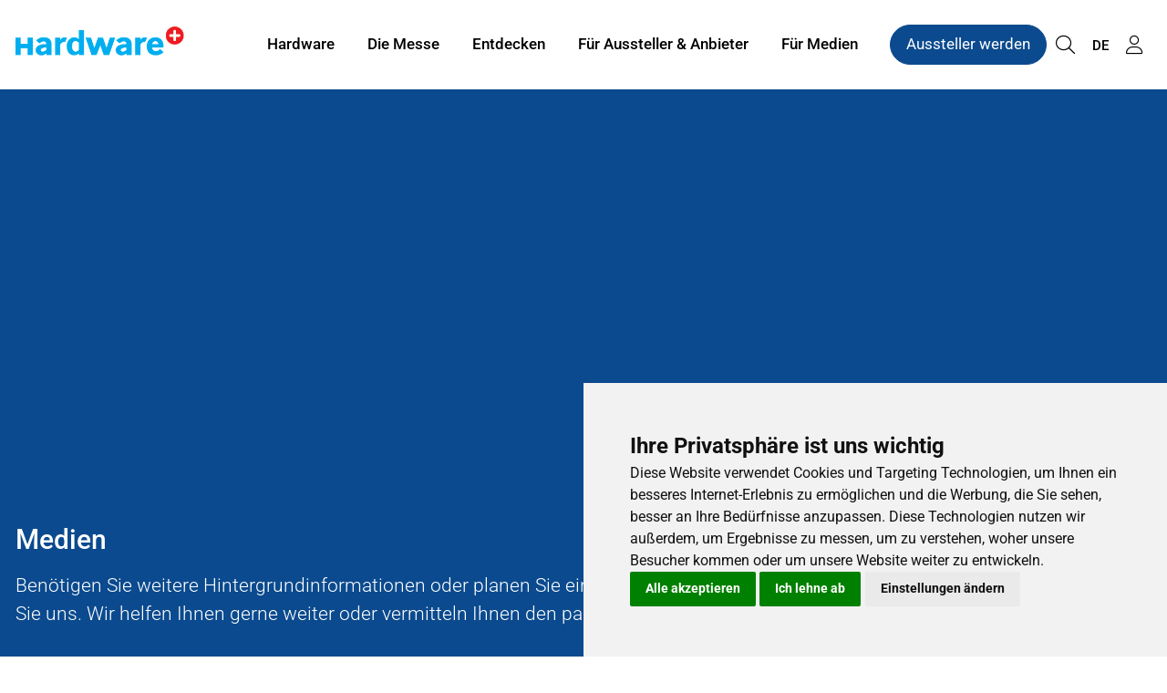

--- FILE ---
content_type: text/html; charset=UTF-8
request_url: https://www.hardware-luzern.ch/de/fuer-medien
body_size: 8282
content:
<!DOCTYPE html>
<html lang="de">
<head>
                <meta charset="UTF-8">
        <meta name="viewport" content="width=device-width, initial-scale=1">
        <meta name="theme-color" content="#0B4A8E">
        <meta property="og:url" content="https://www.hardware-luzern.ch/de/fuer-medien">
        <meta property="og:site_name" content="Hardware 365">
        <style>
  .card.bg-body-secondary .btn-tertiary {
    --bs-btn-bg: var(--color-btn-tertiary-on-body-secondary-bg, var(--color-btn-tertiary-bg, transparent)) !important;
    --bs-btn-active-bg: var(--color-btn-tertiary-on-body-secondary-bg, var(--color-btn-tertiary-active-bg, var(--text-on-white, #000))) !important;
  }
</style>

<meta name="google-site-verification" content="C5Y5gbxLgzCxxzBySJc4wmpamjUPbUmo-rSP5A0T2sw" />
    
    <meta property="og:type" content="website">
    <meta property="og:title" content="Medienportal | Hardware">
            <meta property="og:description" content="Alle Informationen zur Hardware für Medienschaffende.">
        <meta name="description" content="Alle Informationen zur Hardware für Medienschaffende.">
                <meta property="og:image" content="https://www.hardware-luzern.ch/media/raw/b78e060d857590fbd014fd237beaf38f3d141cf31473bbb10bbdcab2f8fa7d82.jpg#eyJjYXB0aW9uIjoiIn0=">
            <title>Medienportal | Hardware</title>
    <link rel="shortcut icon" href="https://www.hardware-luzern.ch/media/raw/bb78fbcbcc2af344ce348af0af344528afdcd73d9de223e0892c5fb6b8c7d93b/Hardware.png">
    <link rel="author" href="/humans.txt"/>
    
            <link rel="stylesheet" href="/build/8504.5952de40.css"><link rel="stylesheet" href="/build/frontend/app.7212f0fa.css">
        <style>
        :root {--hero-gradient: 0.3 !important;--text-on-white: #000000 !important;--text-on-background: #000000 !important;--grey-on-white: #2d2d2d !important;--thin-line: #00000040 !important;--default: #ffffff !important;--hero-text-main: #ffffff !important;--hero-text-sub: #ffffff !important;--primary-emphasis: #083566 !important;--highlight-on-primary: #ffffff !important;--primary: #0B4A8E !important;--text-on-primary: #ffffff !important;--link: #0B4A8E !important;--link-hover: #083566 !important;--button: #0B4A8E !important;--button-hover: #083566 !important;--button-light: #0B4A8E !important;--button-light-hover: #152b6b !important;--button-text: #FFFFFF !important;--hero-search-text: #ffffff !important;--hero-search-outline: #ffffff !important;--hero-search-background: #000000 !important;--background: #e1e9eb !important;--background-emphasis: #ccd8dc !important;--element-light: #B4C8D5 !important;--element-dark: #38495F !important;--element-light-text: #000000 !important;--element-dark-text: #ffffff !important;--input-border: #aaaaaa !important;--font-default-family: 'Roboto', sans-serif !important;--color-btn-tertiary-bg: var(--background) !important;--color-btn-tertiary-on-body-secondary-bg: var(--background-emphasis) !important;--color-btn-tertiary-text: #000000 !important;--color-btn-tertiary-border: transparent !important;--text-on-white-rgb: rgb(0 0 0 / 1) !important;--text-on-background-rgb: rgb(0 0 0 / 1) !important;--grey-on-white-rgb: rgb(45 45 45 / 1) !important;--thin-line-rgb: rgb(0 0 0 / 0.25) !important;--default-rgb: rgb(255 255 255 / 1) !important;--hero-text-main-rgb: rgb(255 255 255 / 1) !important;--hero-text-sub-rgb: rgb(255 255 255 / 1) !important;--primary-emphasis-rgb: rgb(8 53 102 / 1) !important;--highlight-on-primary-rgb: rgb(255 255 255 / 1) !important;--primary-rgb: rgb(11 74 142 / 1) !important;--text-on-primary-rgb: rgb(255 255 255 / 1) !important;--link-rgb: rgb(11 74 142 / 1) !important;--link-hover-rgb: rgb(8 53 102 / 1) !important;--button-rgb: rgb(11 74 142 / 1) !important;--button-hover-rgb: rgb(8 53 102 / 1) !important;--button-light-rgb: rgb(11 74 142 / 1) !important;--button-light-hover-rgb: rgb(21 43 107 / 1) !important;--button-text-rgb: rgb(255 255 255 / 1) !important;--hero-search-text-rgb: rgb(255 255 255 / 1) !important;--hero-search-outline-rgb: rgb(255 255 255 / 1) !important;--hero-search-background-rgb: rgb(0 0 0 / 1) !important;--background-rgb: rgb(225 233 235 / 1) !important;--background-emphasis-rgb: rgb(204 216 220 / 1) !important;--element-light-rgb: rgb(180 200 213 / 1) !important;--element-dark-rgb: rgb(56 73 95 / 1) !important;--element-light-text-rgb: rgb(0 0 0 / 1) !important;--element-dark-text-rgb: rgb(255 255 255 / 1) !important;--input-border-rgb: rgb(170 170 170 / 1) !important;--color-btn-tertiary-text-rgb: rgb(0 0 0 / 1) !important;}
    </style>
    <link rel="manifest" href="/de/manifest.json"/>
</head>
<body>
    <script type="text/javascript" src="https://www.termsfeed.com/public/cookie-consent/4.0.0/cookie-consent.js" charset="UTF-8"></script>
<script type="text/javascript" charset="UTF-8">
document.addEventListener('DOMContentLoaded', function () {
cookieconsent.run({"notice_banner_type":"simple","consent_type":"express","palette":"light","language":"de","page_load_consent_levels":["strictly-necessary"],"notice_banner_reject_button_hide":false,"preferences_center_close_button_hide":false,"page_refresh_confirmation_buttons":false,"website_name":"Hardware Luzern","website_privacy_policy_url":"https://www.messeluzern.ch/de/rechtliches/datenschutz.htm"});
});
</script>

<script type="text/plain" cookie-consent="tracking" async src="https://www.googletagmanager.com/gtag/js?id=G-GCSLMT0TCL"></script>
<script type="text/plain" cookie-consent="tracking">
  window.dataLayer = window.dataLayer || []; function gtag(){dataLayer.push(arguments);} gtag('js', new Date()); gtag('config', 'G-GCSLMT0TCL');
</script>
    
<link rel="stylesheet" href="/build/3184.99e27c97.css"><link rel="stylesheet" href="/build/cdf.c2946a08.css">
<script src="/build/runtime.91f7c615.js" defer></script><script src="/build/6622.904ebe9f.js" defer></script><script src="/build/7853.f3ff1d4b.js" defer></script><script src="/build/5199.41e94d77.js" defer></script><script src="/build/5024.b891b1ae.js" defer></script><script src="/build/7576.08285408.js" defer></script><script src="/build/353.f672fb07.js" defer></script><script src="/build/5381.92150124.js" defer></script><script src="/build/8651.62094dee.js" defer></script><script src="/build/3184.5892f261.js" defer></script><script src="/build/6303.1a5abad9.js" defer></script><script src="/build/9699.96a56bd8.js" defer></script><script src="/build/4204.6fa0e3e9.js" defer></script><script src="/build/cdf.38c3f53e.js" defer></script>
<link rel="stylesheet" href="/build/frontend/conteo-london.5aaafd92.css">
<script src="/build/frontend/conteo-london.619a4291.js" defer></script>

    <div class="offcanvas offcanvas-end" data-bs-scroll="true" tabindex="-1" id="offcanvas-navigation-london-mobile-main"
         aria-labelledby="offcanvas-navigation-london-mobile-main-label">
        <div class="offcanvas-header">
            <h3 class="offcanvas-title text-truncate" id="offcanvas-navigation-london-mobile-main-label"><a href="/de" class="text-decoration-none text-default">Hardware 365</a></h3>
            <button type="button" class="btn-close flex-shrink-0" data-bs-dismiss="offcanvas" aria-label="Schliessen"></button>
        </div>
        <div class="offcanvas-body pt-0">
            <div class="vstack gap-2">
                <div class="vstack navigation-london-items navigation-london-items-mobile" id="navigation-london-items-mobile">
                                                                                                <button class="btn btn-toggle"
                                    data-bs-toggle="collapse"
                                    data-bs-target="#collapse-nav-1"
                                    aria-label="Hardware"
                                    aria-expanded="false" aria-controls="collapse-nav-1">
                                Hardware
                            </button>

                            <div class="collapse ms-3" id="collapse-nav-1" data-bs-parent="#navigation-london-items-mobile">
                                <div class="vstack">
                                                                            <a href="/de/mehr-als-eine-messe" class="text-decoration-none text-default p-1" target="_self" title=" Mehr als eine Messe">
                                             Mehr als eine Messe
                                                                                    </a>
                                                                            <a href="/de/mehr-als-eine-messe#mitglied" class="text-decoration-none text-default p-1" target="_self" title="Mitglied werden">
                                            Mitglied werden
                                                                                    </a>
                                                                            <a href="/de/mehr-als-eine-messe#kontakt" class="text-decoration-none text-default p-1" target="_self" title="Kontakt">
                                            Kontakt
                                                                                    </a>
                                                                    </div>
                            </div>
                                                                                                                        <button class="btn btn-toggle"
                                    data-bs-toggle="collapse"
                                    data-bs-target="#collapse-nav-2"
                                    aria-label="Die Messe"
                                    aria-expanded="false" aria-controls="collapse-nav-2">
                                Die Messe
                            </button>

                            <div class="collapse ms-3" id="collapse-nav-2" data-bs-parent="#navigation-london-items-mobile">
                                <div class="vstack">
                                                                            <a href=" /de/rueckblick" class="text-decoration-none text-default p-1" target="_self" title="Rückblick Hardware 2025">
                                            Rückblick Hardware 2025
                                                                                    </a>
                                                                            <a href="/de/ausblick" class="text-decoration-none text-default p-1" target="_self" title="Save the date: Hardware 2027">
                                            Save the date: Hardware 2027
                                                                                    </a>
                                                                    </div>
                            </div>
                                                                                                                        <button class="btn btn-toggle"
                                    data-bs-toggle="collapse"
                                    data-bs-target="#collapse-nav-3"
                                    aria-label="Entdecken"
                                    aria-expanded="false" aria-controls="collapse-nav-3">
                                Entdecken
                            </button>

                            <div class="collapse ms-3" id="collapse-nav-3" data-bs-parent="#navigation-london-items-mobile">
                                <div class="vstack">
                                                                            <a href="/de/newsfeed" class="text-decoration-none text-default p-1" target="_self" title="Newsfeed">
                                            Newsfeed
                                                                                    </a>
                                                                            <a href="/de/themen" class="text-decoration-none text-default p-1" target="_self" title="Themen">
                                            Themen
                                                                                    </a>
                                                                            <a href="/de/aussteller" class="text-decoration-none text-default p-1" target="_self" title="Aussteller &amp; Anbieter">
                                            Aussteller &amp; Anbieter
                                                                                    </a>
                                                                            <a href="/de/marken" class="text-decoration-none text-default p-1" target="_self" title="Markenverzeichnis">
                                            Markenverzeichnis
                                                                                    </a>
                                                                            <a href="/de/mitglieder" class="text-decoration-none text-default p-1" target="_self" title="Mitglieder">
                                            Mitglieder
                                                                                    </a>
                                                                    </div>
                            </div>
                                                                                                                        <button class="btn btn-toggle"
                                    data-bs-toggle="collapse"
                                    data-bs-target="#collapse-nav-4"
                                    aria-label="Für Aussteller &amp; Anbieter"
                                    aria-expanded="false" aria-controls="collapse-nav-4">
                                Für Aussteller &amp; Anbieter
                            </button>

                            <div class="collapse ms-3" id="collapse-nav-4" data-bs-parent="#navigation-london-items-mobile">
                                <div class="vstack">
                                                                            <a href="/de/fuer-aussteller" class="text-decoration-none text-default p-1" target="_self" title="Für Aussteller">
                                            Für Aussteller
                                                                                    </a>
                                                                            <a href="/de/fuer-anbieter" class="text-decoration-none text-default p-1" target="_self" title="Für Anbieter">
                                            Für Anbieter
                                                                                    </a>
                                                                    </div>
                            </div>
                                                                                                                        <a class="btn" href="/de/fuer-medien" target="_self" title="Für Medien">Für Medien</a>
                                                            </div>

                                    <a href="/de/fuer-aussteller" class="btn btn-primary text-center" title="Aussteller werden"
                       target="_self">Aussteller werden</a>
                            </div>
        </div>
    </div>

    <div class="offcanvas offcanvas-end" data-bs-scroll="true" tabindex="-1" id="offcanvas-navigation-london-mobile-account"
         aria-labelledby="offcanvas-navigation-london-mobile-account-label">
        <div class="offcanvas-header">
            <h3 class="offcanvas-title text-truncate" id="offcanvas-navigation-london-mobile-account-label">Mein Account</h3>
            <button type="button" class="btn-close flex-shrink-0" data-bs-dismiss="offcanvas" aria-label="Schliessen"></button>
        </div>
        <div class="offcanvas-body pt-0">
            <div class="vstack navigation-london-items">
                    
    <a class="text-decoration-none text-default p-1" href="#" data-controller="AsyncGeneric" data-bs-dismiss="offcanvas" title="Mein Account"
       data-b-modal-show="/de/login-wall"><i class="fa-light fa-user fa-fw me-1"></i>Mein Account</a>
            </div>
        </div>
    </div>

            <div class="offcanvas offcanvas-end" data-bs-scroll="true" tabindex="-1" id="offcanvas-navigation-london-mobile-language"
             aria-labelledby="offcanvas-navigation-london-mobile-language-label">
            <div class="offcanvas-header">
                <h3 class="offcanvas-title text-truncate" id="offcanvas-navigation-london-mobile-account-label">Sprache</h3>
                <button type="button" class="btn-close flex-shrink-0" data-bs-dismiss="offcanvas" aria-label="Schliessen"></button>
            </div>
            <div class="offcanvas-body pt-0">
                <div class="vstack navigation-london-items">
                                            <a href="/de/find-translation?path=/de/fuer-medien" class="text-decoration-none text-default p-1" title="Deutsch">Deutsch</a>
                                            <a href="/fr/find-translation?path=/de/fuer-medien" class="text-decoration-none text-default p-1" title="Français">Français</a>
                                    </div>
            </div>
        </div>
    
<nav class="navigation-london d-flex fixed-top ">
    <div class="flex-grow-1 flex-basis-0 d-flex align-items-center px-2 logo-column">
        <div class="position-relative h-100 w-100 d-flex align-items-center logo-container">
            <div class="position-absolute top-0 bottom-0 start-0 end-0 d-flex align-items-center">
                <a href="/de">
                    <img class="logo logo-positive" src="https://www.hardware-luzern.ch/media/raw/bb78fbcbcc2af344ce348af0af344528afdcd73d9de223e0892c5fb6b8c7d93b/Hardware.png" alt="Logo">
                </a>
            </div>
            <div class="position-absolute top-0 bottom-0 start-0 end-0 d-flex align-items-center pe-none">
                <img class="logo logo-negative" src="" alt="Logo">
            </div>
        </div>
    </div>
            <div class="align-items-center py-2 overflow-hidden navigation-london-items navigation-london-main-items navigation-london-desktop-only list-unstyled m-0">
                                                <div class="dropdown-hover">
                        <button class="btn text-nowrap" aria-label="Hardware">
                            Hardware
                        </button>
                        <ul class="dropdown-menu">
                                                            <li><a class="dropdown-item" href="/de/mehr-als-eine-messe" target="_self" title=" Mehr als eine Messe"> Mehr als eine Messe
                                        <div class="small"></div>
                                    </a></li>
                                                            <li><a class="dropdown-item" href="/de/mehr-als-eine-messe#mitglied" target="_self" title="Mitglied werden">Mitglied werden
                                        <div class="small"></div>
                                    </a></li>
                                                            <li><a class="dropdown-item" href="/de/mehr-als-eine-messe#kontakt" target="_self" title="Kontakt">Kontakt
                                        <div class="small"></div>
                                    </a></li>
                                                    </ul>
                    </div>
                                                                <div class="dropdown-hover">
                        <button class="btn text-nowrap" aria-label="Die Messe">
                            Die Messe
                        </button>
                        <ul class="dropdown-menu">
                                                            <li><a class="dropdown-item" href=" /de/rueckblick" target="_self" title="Rückblick Hardware 2025">Rückblick Hardware 2025
                                        <div class="small"></div>
                                    </a></li>
                                                            <li><a class="dropdown-item" href="/de/ausblick" target="_self" title="Save the date: Hardware 2027">Save the date: Hardware 2027
                                        <div class="small"></div>
                                    </a></li>
                                                    </ul>
                    </div>
                                                                <div class="dropdown-hover">
                        <button class="btn text-nowrap" aria-label="Entdecken">
                            Entdecken
                        </button>
                        <ul class="dropdown-menu">
                                                            <li><a class="dropdown-item" href="/de/newsfeed" target="_self" title="Newsfeed">Newsfeed
                                        <div class="small"></div>
                                    </a></li>
                                                            <li><a class="dropdown-item" href="/de/themen" target="_self" title="Themen">Themen
                                        <div class="small"></div>
                                    </a></li>
                                                            <li><a class="dropdown-item" href="/de/aussteller" target="_self" title="Aussteller &amp; Anbieter">Aussteller &amp; Anbieter
                                        <div class="small"></div>
                                    </a></li>
                                                            <li><a class="dropdown-item" href="/de/marken" target="_self" title="Markenverzeichnis">Markenverzeichnis
                                        <div class="small"></div>
                                    </a></li>
                                                            <li><a class="dropdown-item" href="/de/mitglieder" target="_self" title="Mitglieder">Mitglieder
                                        <div class="small"></div>
                                    </a></li>
                                                    </ul>
                    </div>
                                                                <div class="dropdown-hover">
                        <button class="btn text-nowrap" aria-label="Für Aussteller &amp; Anbieter">
                            Für Aussteller &amp; Anbieter
                        </button>
                        <ul class="dropdown-menu">
                                                            <li><a class="dropdown-item" href="/de/fuer-aussteller" target="_self" title="Für Aussteller">Für Aussteller
                                        <div class="small"></div>
                                    </a></li>
                                                            <li><a class="dropdown-item" href="/de/fuer-anbieter" target="_self" title="Für Anbieter">Für Anbieter
                                        <div class="small"></div>
                                    </a></li>
                                                    </ul>
                    </div>
                                                                <div>
                        <a href="/de/fuer-medien" class="btn text-nowrap" target="_self" title="Für Medien">Für Medien</a>
                    </div>
                                    </div>

        <div class="flex-grow-1 flex-basis-0 d-flex align-items-center justify-content-end p-2 gap-1">
            <div class="navigation-london-desktop-only">
                                    <a href="/de/fuer-aussteller" class="btn btn-primary text-center text-nowrap"
                       target="_self">Aussteller werden</a>
                            </div>
            <div class="gap-0 navigation-london-items navigation-london-mobile-only">
                <a href="/de/suche" class="btn px-1 btn" title="Suche">
                    <i class="fa-light fa-magnifying-glass fs-5 vertical-align-middle"></i>
                </a>

                                    <button class="btn px-1 btn" type="button" data-bs-toggle="offcanvas" data-bs-target="#offcanvas-navigation-london-mobile-language"
                            aria-controls="offcanvas-navigation-london-mobile-main"  title="Sprache wählen">
                        <small class="vertical-align-middle">DE</small>
                    </button>
                
                <button class="btn px-1 btn" type="button" data-bs-toggle="offcanvas" data-bs-target="#offcanvas-navigation-london-mobile-account"
                        aria-controls="offcanvas-navigation-london-mobile-account" title="Mein Account">
                    <i class="fa-light fa-user fs-5 vertical-align-middle"></i>
                </button>

                <button class="btn px-1 btn" type="button" data-bs-toggle="offcanvas" data-bs-target="#offcanvas-navigation-london-mobile-main"
                        aria-controls="offcanvas-navigation-london-mobile-main" title="Ein-/Ausklappen">
                    <i class="fa-light fa-bars fs-5 vertical-align-middle"></i>
                </button>
            </div>
            <div class="gap-0 navigation-london-items navigation-london-desktop-only">
                <a href="/de/suche" class="btn px-1 btn" title="Suche">
                    <i class="fa-light fa-magnifying-glass fs-5 vertical-align-middle"></i>
                </a>

                                    <div class="dropdown-hover position-relative">
                        <button class="btn px-1" title="Sprache wählen">
                            <small class="vertical-align-middle">DE</small>
                        </button>
                        <ul class="dropdown-menu dropdown-menu-end">
                            <li class="px-2"><small>Sprache</small></li>
                                                            <li><a class="dropdown-item" href="/de/find-translation?path=/de/fuer-medien" title="Deutsch">Deutsch</a></li>
                                                            <li><a class="dropdown-item" href="/fr/find-translation?path=/de/fuer-medien" title="Français">Français</a></li>
                                                    </ul>
                    </div>
                
                <div class="dropdown-hover position-relative">
                    <button class="btn px-1" title="Mein Account">
                        <i class="fa-light fa-user fs-5 vertical-align-middle"></i>
                    </button>
                    <ul class="dropdown-menu dropdown-menu-end">
                                
    <li><a class="dropdown-item" href="#" data-controller="AsyncGeneric"  title="Mein Account"
       data-b-modal-show="/de/login-wall"><i class="fa-light fa-user fa-fw me-1"></i>Mein Account</a></li>
                    </ul>
                </div>
            </div>
        </div>
    </nav>

    <div class="navigation-london-padding"></div>

            <div data-metric-pixel="/cpt/1eyJvIjoiUGFnZSIsImkiOjM2OTY4LCJhIjoidmlldyIsInUiOm51bGwsIl9wIjo1OX00" data-metric-lazy="false"></div>
    <main class="frontend"
            >
        
                        <section class="bg-primary" style="min-height: 25rem;">
        <div class="media-block lazyload"
                                    data-bg="https://www.hardware-luzern.ch/media/raw/b78e060d857590fbd014fd237beaf38f3d141cf31473bbb10bbdcab2f8fa7d82.jpg#eyJjYXB0aW9uIjoiIn0="
                    role="img" aria-label="In einem Baumarkt oder Ausstellungsraum mit unscharfem Hintergrund ist eine Reihe von Akkubohrmaschinen mit roten Akzenten an einer Wand angebracht, die jeweils von roten Haken gehalten werden."
                        ></div>
    </section>
    <section class="bg-primary py-5 d-flex align-items-center"
             style="min-height: 12rem;">
        <div class="container">
                            <h1 class="mb-2">Medien</h1>
                                        <p class="fs-5">Benötigen Sie weitere Hintergrundinformationen oder planen Sie eine Publikation zu einem ganz bestimmten Thema? Kontaktieren Sie uns. Wir helfen Ihnen gerne weiter oder vermitteln Ihnen den passenden Kontakt.</p>
                    </div>
    </section>

                    
    

                
        


    <section class="py-5 bg-body-secondary">
        <div class="container">
                    <div class="content-block">
            <p><a href="#medienmitteilungen" class="button primary">Medienmitteilungen</a><a href="#logo" class="button primary">Logo</a><a href="#bilder" class="button primary">Bilder</a><a href="#kontakt" class="button primary">Kontakt</a></p>
        </div>
            </div>
    </section>

                    
                    
    

                
        


    <section class="py-5 bg-body-secondary" id="medienmitteilungen">
        <div class="container">
                    <div class="content-block">
            <h2>Medienmitteilungen</h2>
<p><strong>Plattform f&uuml;r Innovationen und Gesch&auml;ftsideen<br></strong>Schlusscommuniqu&eacute;, Januar 2025</p>
<p><a rel="noopener" href="https://www.hardware-luzern.ch/media/raw/b7738d4b5ff98bb8cf267624c578cc76c5eb88147d1ffa26f264cf9c74e66ad3/Hardware-2025-Schlusscommuniqu%C3%A9.pdf#eyJjYXB0aW9uIjoiSGFyZHdhcmUtMjAyNS1TY2hsdXNzY29tbXVuaXF1XHUwMGU5LnBkZiJ9" target="_blank" title="Hardware-2025-Schlusscommuniqu&eacute;.pdf (0.1 MB)" class="button with-arrow">zur Medienmitteilung</a></p>
<p>&nbsp;</p>
<p><strong>Plateforme pour les innovations et les id&eacute;es commerciales<br></strong>Communiqu&eacute; final, janvier 2025</p>
<p><a rel="noopener" href="https://www.hardware-luzern.ch/media/raw/0eb3062eea3cd861699a40214c7f0c5278c6d16626c03ce2c300f366c0a93f1f/Hardware-2025-Schlusscommuniqu%C3%A9_fr.pdf#eyJjYXB0aW9uIjoiSGFyZHdhcmUtMjAyNS1TY2hsdXNzY29tbXVuaXF1XHUwMGU5X2ZyLnBkZiJ9" target="_blank" title="Hardware-2025-Schlusscommuniqu&eacute;_fr.pdf (0.1 MB)" class="button with-arrow">vers le communiqu&eacute;</a></p>
        </div>
            </div>
    </section>

                    
                
        


    <section class="py-5 bg-body" id="logo">
        <div class="container">
                                <div class="block">
                <div class="content-block">
                    <h2>Downloads</h2>
                </div>
            </div>
                <div class="block">
            <div class="row g-2 row-cols-responsive-3">
                                    <div class="col">
                        <div class="card h-100">
                                                                                            <div class="media-block lazyload aspect-3x2"
                                                                              data-bg="https://www.hardware-luzern.ch/media/w-1280/a7c7a60abb66b9402ff62844bc96b1ba6630b006332ca42408835f8eb1d345af/Thumbnail_Logo.webp"
                                         role="img" aria-label="Das Wort Hardware in blauen Kleinbuchstaben, mit einem roten Kreis, der ein weißes Pluszeichen am Ende enthält, alles auf einem hellgrauen Hintergrund."
                                                                     ></div>
                                                        <div class="card-body">
                                <div class="h-100 content-block">
                                    <h3>Logos</h3>
<p><a rel="noopener" href="https://www.hardware-luzern.ch/media/raw/8f708cd87e37d54c3812f45d2ac33c4df7ef53b41e54830dc0b148c4764df7fb.pdf#eyJjYXB0aW9uIjoiIn0=#eyJjYXB0aW9uIjoiSGFyZHdhcmUtZmFyYmlnLnBkZiJ9" target="_blank">Hardware &ndash; farbig (PDF)</a><br><a rel="noopener" href="https://www.hardware-luzern.ch/media/raw/903060c6740a99836fe6d810b466d4f9cffcf525c9132051eec91b3c5f3a4005.jpg#eyJjYXB0aW9uIjoiIn0=#eyJjYXB0aW9uIjoiSGFyZHdhcmUtZmFyYmlnX1JHQi5qcGcifQ==" target="_blank">Hardware &ndash; farbig (JPG)</a><br><a rel="noopener" href="https://www.hardware-luzern.ch/media/raw/04bf83e627fc0e7afb77269af1b73123b09110084b9a9e0c65ae85f265c4326b.pdf#eyJjYXB0aW9uIjoiIn0=#eyJjYXB0aW9uIjoiSGFyZHdhcmUtc2Nod2Fyei13ZWlzcy5wZGYifQ==" target="_blank">Hardware &ndash; sw (PDF)</a><br><a rel="noopener" href="https://www.hardware-luzern.ch/media/raw/a88a487d8b5c933da1e99dda377c6989058d503775548e1d1b52731076a701d3.jpg#eyJjYXB0aW9uIjoiIn0=#eyJjYXB0aW9uIjoiSGFyZHdhcmUtc2Nod2Fyei13ZWlzcy5qcGcifQ==" target="_blank">Hardware &ndash; sw (JPG)</a></p>
                                </div>
                            </div>
                                                    </div>
                    </div>
                            </div>
        </div>
                    </div>
    </section>

                    
                
        


    <section class="py-5 bg-body" id="bilder">
        <div class="container">
                                <div class="block">
                <div class="content-block">
                    <h2 class="AbstandSchriftTitel">Bilder</h2>
<p>Das Bildmaterial ist Eigentum der Messe Luzern AG. Download und Reproduktion sind nur im Zusammenhang mit der Hardware und nur zu redaktionellen Zwecken gestattet. Bei Ver&ouml;ffentlichung Quelle &laquo;Messe Luzern&raquo; angeben.</p>
                </div>
            </div>
                <div class="block">
            <div class="row g-2 row-cols-responsive-4">
                                    <div class="col">
                        <div class="card h-100">
                                                                                            <div class="media-block lazyload aspect-4x3"
                                                                              data-bg="https://www.hardware-luzern.ch/media/w-1280/65c2a7efbbfc670121d6ff6bd7fd9716667fa4c4a87514406803292dd5b2cccf/_AFG8230.jpg"
                                         role="img" aria-label="Das Äussere des Kongresszentrums der Messe Luzern mit einem grossen Schild mit der Aufschrift MESSE LUZERN. Ein Banner an der Glasfassade begrüßt die Besucher auf Deutsch und Französisch zu einer Hardware-Veranstaltung. Der Außenbereich ist leer."
                                                                     ></div>
                                                        <div class="card-body">
                                <div class="h-100 content-block">
                                    
                                </div>
                            </div>
                                                            <div class="card-footer">
                                    <div class="content-block">
                                        <p><a rel="noopener" href="https://www.hardware-luzern.ch/media/raw/65c2a7efbbfc670121d6ff6bd7fd9716667fa4c4a87514406803292dd5b2cccf/_AFG8230.jpg#eyJjYXB0aW9uIjoiX0FGRzgyMzAuanBnIn0=" target="_blank" title="_AFG8230.jpg (0.7 MB)" class="button">Download</a></p>
                                    </div>
                                </div>
                                                    </div>
                    </div>
                                    <div class="col">
                        <div class="card h-100">
                                                                                            <div class="media-block lazyload aspect-4x3"
                                                                              data-bg="https://www.hardware-luzern.ch/media/w-1280/bd37011fa44c9f15d5665a38abece3fcfa553fd63ba6c9cb5d7b46051f58a655/_AFG8239.jpg"
                                         role="img" aria-label="Die Menschen laufen über eine belebte Messe mit Markenständen von Unternehmen wie Kärcher und Bosch, die ihre Produkte in einer geräumigen, modernen Ausstellungshalle unter hellem Licht präsentieren."
                                                                     ></div>
                                                        <div class="card-body">
                                <div class="h-100 content-block">
                                    
                                </div>
                            </div>
                                                            <div class="card-footer">
                                    <div class="content-block">
                                        <p><a rel="noopener" href="https://www.hardware-luzern.ch/media/raw/bd37011fa44c9f15d5665a38abece3fcfa553fd63ba6c9cb5d7b46051f58a655/_AFG8239.jpg#eyJjYXB0aW9uIjoiX0FGRzgyMzkuanBnIn0=" target="_blank" title="_AFG8239.jpg (1.3 MB)" class="button">Download</a></p>
                                    </div>
                                </div>
                                                    </div>
                    </div>
                                    <div class="col">
                        <div class="card h-100">
                                                                                            <div class="media-block lazyload aspect-4x3"
                                                                              data-bg="https://www.hardware-luzern.ch/media/w-1280/8858fc624b6dbdaa7037cf35608e525e3ce0fc882284086ec59c9568a8f73d3e/_AFG8267.jpg"
                                         role="img" aria-label="Ein Messestand mit Menschen, die sich unterhalten, Auslagen mit verschiedenen Produkten in Regalen, weiße Tische und Stühle und Firmenschilder wie Steinemann im Hintergrund. Die Umgebung ist modern und gut beleuchtet."
                                                                     ></div>
                                                        <div class="card-body">
                                <div class="h-100 content-block">
                                    
                                </div>
                            </div>
                                                            <div class="card-footer">
                                    <div class="content-block">
                                        <p><a rel="noopener" href="https://www.hardware-luzern.ch/media/raw/8858fc624b6dbdaa7037cf35608e525e3ce0fc882284086ec59c9568a8f73d3e/_AFG8267.jpg#eyJjYXB0aW9uIjoiX0FGRzgyNjcuanBnIn0=" target="_blank" title="_AFG8267.jpg (1.1 MB)" class="button">Download</a></p>
                                    </div>
                                </div>
                                                    </div>
                    </div>
                                    <div class="col">
                        <div class="card h-100">
                                                                                            <div class="media-block lazyload aspect-4x3"
                                                                              data-bg="https://www.hardware-luzern.ch/media/w-1280/dc9d3a17ce82025428519a619fe3948c5e9ac5f87a7f57a211423b4f46d5bbbc/_AFG8269.jpg"
                                         role="img" aria-label="Eine junge Frau arbeitet mit einer Bohrmaschine an einem Metallrohr, das in einem Schraubstock gehalten wird, während ein älterer Mann in einem Eisenwarengeschäft oder einer Werkstatt lächelnd zusieht, wobei im Hintergrund Werkzeuge und Zubehör zu sehen sind."
                                                                     ></div>
                                                        <div class="card-body">
                                <div class="h-100 content-block">
                                    
                                </div>
                            </div>
                                                            <div class="card-footer">
                                    <div class="content-block">
                                        <p><a rel="noopener" href="https://www.hardware-luzern.ch/media/raw/dc9d3a17ce82025428519a619fe3948c5e9ac5f87a7f57a211423b4f46d5bbbc/_AFG8269.jpg#eyJjYXB0aW9uIjoiX0FGRzgyNjkuanBnIn0=" target="_blank" title="_AFG8269.jpg (0.9 MB)" class="button">Download</a></p>
                                    </div>
                                </div>
                                                    </div>
                    </div>
                                    <div class="col">
                        <div class="card h-100">
                                                                                            <div class="media-block lazyload aspect-4x3"
                                                                              data-bg="https://www.hardware-luzern.ch/media/w-1280/faeba6891a8868c528e856ed82e699a50cc2ed2e5f2b7b509951c4ec730f7c6e/_AFG8274.jpg"
                                         role="img" aria-label="Ein Mann in einer Bosch-Jacke demonstriert einer kleinen Gruppe aufmerksamer Männer auf einem Messestand verschiedene Werkzeuge und Produkte, die auf einer Werkbank ausgestellt sind."
                                                                     ></div>
                                                        <div class="card-body">
                                <div class="h-100 content-block">
                                    
                                </div>
                            </div>
                                                            <div class="card-footer">
                                    <div class="content-block">
                                        <p><a rel="noopener" href="https://www.hardware-luzern.ch/media/raw/faeba6891a8868c528e856ed82e699a50cc2ed2e5f2b7b509951c4ec730f7c6e/_AFG8274.jpg#eyJjYXB0aW9uIjoiX0FGRzgyNzQuanBnIn0=" target="_blank" title="_AFG8274.jpg (1.1 MB)" class="button">Download</a></p>
                                    </div>
                                </div>
                                                    </div>
                    </div>
                                    <div class="col">
                        <div class="card h-100">
                                                                                            <div class="media-block lazyload aspect-4x3"
                                                                              data-bg="https://www.hardware-luzern.ch/media/w-1280/ed49cc80e246479b63bc67d62fb9a87c9df8fbbdc5b0c190a4e11427287cf451/_AFG8343.jpg"
                                         role="img" aria-label="Vier Männer stehen auf einer Fachmesse um einen DeWalt-Elektrowerkzeugstand herum und beobachten und diskutieren eine schwere Baumaschine. Der Stand ist mit einem gelben DeWalt-Schriftzug versehen und es sind verschiedene Werkzeuge ausgestellt."
                                                                     ></div>
                                                        <div class="card-body">
                                <div class="h-100 content-block">
                                    
                                </div>
                            </div>
                                                            <div class="card-footer">
                                    <div class="content-block">
                                        <p><a rel="noopener" href="https://www.hardware-luzern.ch/media/raw/ed49cc80e246479b63bc67d62fb9a87c9df8fbbdc5b0c190a4e11427287cf451/_AFG8343.jpg#eyJjYXB0aW9uIjoiX0FGRzgzNDMuanBnIn0=" target="_blank" title="_AFG8343.jpg (1.1 MB)" class="button">Download</a></p>
                                    </div>
                                </div>
                                                    </div>
                    </div>
                                    <div class="col">
                        <div class="card h-100">
                                                                                            <div class="media-block lazyload aspect-4x3"
                                                                              data-bg="https://www.hardware-luzern.ch/media/w-1280/1c650d76444ba0f4c2d389541930bbc96280c2172d4af3d8fff3c396804b54c9/_AFG8466.jpg"
                                         role="img" aria-label="Eine Vielzahl von Handwerkzeugen, darunter Schraubendreher, Steckschlüsseleinsätze und Bits, übersichtlich geordnet in schwarzen Stoffkoffern auf einer Werkbank. Die Werkzeuge haben bunte Griffe und sind in Reihen angeordnet, um den Zugriff zu erleichtern."
                                                                     ></div>
                                                        <div class="card-body">
                                <div class="h-100 content-block">
                                    
                                </div>
                            </div>
                                                            <div class="card-footer">
                                    <div class="content-block">
                                        <p><a rel="noopener" href="https://www.hardware-luzern.ch/media/raw/1c650d76444ba0f4c2d389541930bbc96280c2172d4af3d8fff3c396804b54c9/_AFG8466.jpg#eyJjYXB0aW9uIjoiX0FGRzg0NjYuanBnIn0=" target="_blank" title="_AFG8466.jpg (0.9 MB)" class="button">Download</a></p>
                                    </div>
                                </div>
                                                    </div>
                    </div>
                                    <div class="col">
                        <div class="card h-100">
                                                                                            <div class="media-block lazyload aspect-4x3"
                                                                              data-bg="https://www.hardware-luzern.ch/media/w-1280/af2914e09adaba37ca7e8e83a631e3972a68987fcacea6efadfe92cce05ce03e/_AFG8476.jpg"
                                         role="img" aria-label="Menschen unterhalten sich an einem belebten Messestand mit Regalen voller Werkzeuge und Zubehör. Helle Lichter und verschiedene Produktauslagen füllen den Hintergrund und schaffen eine geschäftige, professionelle Atmosphäre."
                                                                     ></div>
                                                        <div class="card-body">
                                <div class="h-100 content-block">
                                    
                                </div>
                            </div>
                                                            <div class="card-footer">
                                    <div class="content-block">
                                        <p><a rel="noopener" href="https://www.hardware-luzern.ch/media/raw/af2914e09adaba37ca7e8e83a631e3972a68987fcacea6efadfe92cce05ce03e/_AFG8476.jpg#eyJjYXB0aW9uIjoiX0FGRzg0NzYuanBnIn0=" target="_blank" title="_AFG8476.jpg (1.2 MB)" class="button">Donwload</a></p>
                                    </div>
                                </div>
                                                    </div>
                    </div>
                                    <div class="col">
                        <div class="card h-100">
                                                                                            <div class="media-block lazyload aspect-4x3"
                                                                              data-bg="https://www.hardware-luzern.ch/media/w-1280/9ea09b575257f2cfbef657a1d57f7470ee315cdaa1dc2e065ed7772696ef071e/HW_25_Tag_der_Lernenden_ABF_7306.jpg"
                                         role="img" aria-label="Eine große Gruppe von Menschen sitzt in Stuhlreihen vor einem Redner, der in einem hellen, modernen Raum mit großen Fenstern und Holzfußboden Informationen auf einem Bildschirm präsentiert."
                                                                     ></div>
                                                        <div class="card-body">
                                <div class="h-100 content-block">
                                    
                                </div>
                            </div>
                                                            <div class="card-footer">
                                    <div class="content-block">
                                        <p><a href="https://www.hardware-luzern.ch/media/raw/9ea09b575257f2cfbef657a1d57f7470ee315cdaa1dc2e065ed7772696ef071e/HW_25_Tag_der_Lernenden_ABF_7306.jpg#eyJjYXB0aW9uIjoiSFdfMjVfVGFnX2Rlcl9MZXJuZW5kZW5fQUJGXzczMDYuanBnIn0=" title="HW_25_Tag_der_Lernenden_ABF_7306.jpg (1.7 MB)" class="button">Download</a></p>
                                    </div>
                                </div>
                                                    </div>
                    </div>
                            </div>
        </div>
                    </div>
    </section>

                    
                    
                
        


    <section class="py-5 bg-body" id="kontakt">
        <div class="container">
                                <div class="block">
                <div class="content-block">
                    <h2 id="kontakt">Kontakt</h2>
                </div>
            </div>
                <div class="block">
            <div class="row g-2 row-cols-responsive-4">
                                    <div class="col">
                        <div class="card h-100">
                                                                                            <div class="media-block lazyload aspect-2x3"
                                                                              data-bg="https://www.hardware-luzern.ch/media/w-1280/1b5054974d18f19e58e25cb45a1872f394c644516df880c126134dc3e3ef81fe/dbar_web.jpg"
                                         role="img" aria-label="Eine Frau mit kurzen braunen Haaren und Brille lächelt mit verschränkten Armen. Sie trägt einen gelben Blazer, ein schwarzes Hemd und eine dunkle Hose und steht in einem modernen, hellen Hausflur."
                                                                     ></div>
                                                        <div class="card-body">
                                <div class="h-100 content-block">
                                    <h3><strong>Daniela Barmettler</strong></h3>
<p>Medienkoordinatorin</p>
                                </div>
                            </div>
                                                            <div class="card-footer">
                                    <div class="content-block">
                                        <p><a rel="noopener" href="mailto:daniela.barmettler@messeluzern.ch" target="_blank" title="E-Mail Daniela Barmettler" class="button primary">E-Mail</a></p>
                                    </div>
                                </div>
                                                    </div>
                    </div>
                            </div>
        </div>
                    </div>
    </section>

            </main>
    <footer class="py-5">
        <div class="container" role="navigation" aria-label="Navigation Fusszeile">
    <div class="row gx-4 gy-5">
        <div class="col-lg-6">
            <div class="content-block">
                <p><sup>Organisationspartnerin:</sup></p>
<p><a rel="noopener" href="https://messeluzern.ch/" target="_blank"><img src="https://www.hardware-luzern.ch/media/w-200-h-79-dpr-2/b4013e4e0a0809a16d71cda6fbcc8f518983fe29f7f08371a83233230ccbf81c/LogoHorizontalMesseLuzernweiss.svg#eyJjYXB0aW9uIjoiTG9nb0hvcml6b250YWxNZXNzZUx1emVybndlaXNzLnN2ZyJ9" alt="Messe Luzern" width="200" height="79" loading="lazy"></a></p>
<p>&nbsp;</p>
<p><sup>Es gelten die Datenschutzbestimmungen der Messe Luzern AG.</sup></p>
<div>
<p><a rel="noopener" href="https://messeluzern.ch/nutzungsbedingungen" target="_blank">Nutzungsbedingungen</a><br><a rel="noopener" href="https://messeluzern.ch/datenschutz" target="_blank">Datenschutzerkl&auml;rung</a><br><a rel="noopener" href="https://messeluzern.ch/impressum" target="_blank">Impressum</a></p>
</div>
            </div>
        </div>
        <div class="col-lg-3">
            <div class="content-block">
                <p><a href="/de/messe#kontakt" class="btn btn-primary">Kontakt</a></p>
            </div>
        </div>
        <div class="col-lg-3">
            <div class="content-block">
                <h2>Newsletter</h2>
<p><a href="/de/newsletter" class="btn btn-primary">Newsletter-Anmeldung</a></p>
<h2>Folgen Sie der Hardware</h2>
<p><a rel="noopener" href="https://www.linkedin.com/showcase/hardware-luzern" target="_blank" title="LinkedIn appli-tech"><img class="auto" src="https://www.hardware-luzern.ch/media/w-33-h-33-dpr-2/13df10aa7e9db7c309c1c5a9a2e068a6ce71b11252959ea318fc13d226d23b02/LinkedIn_Footer_MeLu.svg#eyJjYXB0aW9uIjoiTGlua2VkSW5fRm9vdGVyX01lTHUuc3ZnIn0=" alt="" width="33" height="33" loading="lazy"></a></p>
            </div>
        </div>
    </div>
</div>
    </footer>
    <script src="/build/896.f2c3cd97.js" defer></script><script src="/build/frontend/app.bd06ceb1.js" defer></script>
</body>
</html>
